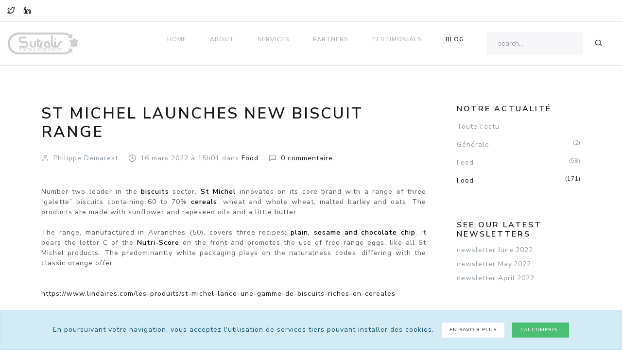

--- FILE ---
content_type: text/html; charset=ISO-8859-1
request_url: https://www.sutralis.com/blog/2022/03/16/st-michel-launches-new-biscuit-range.html
body_size: 7170
content:
<!DOCTYPE html>
<html xmlns="http://www.w3.org/1999/xhtml" xml:lang="fr" lang="fr">
<head>
<meta http-equiv="Content-Type" content="text/html; charset=iso-8859-1">
<title>Sutralis - Food &amp; Feed Experts in France </title>
<meta name="viewport" content="width=device-width, maximum-scale=1.0" />
<meta name="description" content="We support Food and Feed companies to develop their business on the French Market." />
<meta name="keywords" content="Food, beverage, drinks, feed, export, help, expert, France, French Market, retail, retailers, delicatessen, distributors, development, growth, premixers, feed manufacturers, support, consulting, food service, product launch, distribution network, buyers, distribution channels, free from, organic, healthy, vegan, veggie, veggy, petfood" />

<link rel="canonical" href="https://www.sutralis.com/blog/2022/03/16/st-michel-launches-new-biscuit-range.html" />

<meta property="og:title" content="Sutralis - Food &amp; Feed Experts in France "/>
<meta property="og:type" content="website"/>
<meta property="og:url" content="https://www.sutralis.com/blog/2022/03/16/st-michel-launches-new-biscuit-range.html"/>
<meta property="og:image" content="https://www.sutralis.com"/>
<meta property="og:site_name" content="sutralis"/>
<meta property="og:description" content="We support Food and Feed companies to develop their business on the French Market." />
<meta property="og:street-address" content="20 rue de Fontenelle"/>
<meta property="og:locality" content="Rouen"/>
<meta property="og:postal-code" content="76000"/>
<meta property="og:country-name" content="FRANCE METROPOLITAINE"/>
<meta property="og:email" content="philippe.demarest@sutralis.com"/>
<meta property="og:phone_number" content="+ 33 (0)6 70 97 86 93"/>

<meta name="twitter:card" content="website">
<meta name="twitter:title" content="Sutralis - Food &amp; Feed Experts in France ">
<meta name="twitter:description" content="We support Food and Feed companies to develop their business on the French Market.">
<meta name="twitter:image" content="https://www.sutralis.com">

<!-- Version compacte -->
<link href="../../../../theme/fr/assets/css/compact.min.css" rel="stylesheet" type="text/css" media="screen" />
<!-- Version separee -->
<!--<link href="../../../../theme/fr/assets/css/feather.css" rel="stylesheet" type="text/css" media="screen" />
<link href="../../../../theme/fr/assets/css/lightbox.min.css" rel="stylesheet" type="text/css" media="screen" />
<link href="../../../../theme/fr/assets/css/owl.carousel.min.css" rel="stylesheet" type="text/css" media="screen" />
<link href="../../../../theme/fr/assets/css/bootstrap-datetimepicker.min.css" rel="stylesheet" type="text/css" media="screen" />
<link href="../../../../theme/fr/assets/css/aos.min.css" rel="stylesheet" type="text/css" media="screen">-->

<!-- Plusieurs themes css sont a disposition dans le dossier /assets/css/ -->
<!--<link href="../../../../theme/fr/assets/css/theme.css" rel="stylesheet" type="text/css" media="screen" />-->

<!-- Charge les feuilles de styles des Widgets et des modules -->
<link href="/theme/fr/assets/css/theme.css" rel="stylesheet" type="text/css" media="screen" />


<link href="../../../../theme/fr/assets/css/custom.css" rel="stylesheet" type="text/css" media="screen" />

<!-- Version compacte -->
<script type="text/javascript" src="../../../../theme/fr/assets/js/compact.min.js"></script>
<!-- Version separee -->
<!--<script type="text/javascript" src="../../../../theme/fr/assets/js/jquery-3.2.1.min.js"></script>
<script type="text/javascript" src="../../../../theme/fr/assets/js/moment-with-locales.min.js"></script>
<script type="text/javascript" src="../../../../theme/fr/assets/js/bootstrap-datetimepicker.min.js"></script>
<script type="text/javascript" src="../../../../theme/fr/assets/js/lightbox.min.js"></script>
<script type="text/javascript" src="../../../../theme/fr/assets/js/owl.carousel.min.js"></script>
<script type="text/javascript" src="../../../../theme/fr/assets/js/easyzoom.min.js"></script>
<script type="text/javascript" src="../../../../theme/fr/assets/js/jarallax.min.js"></script>
<script type="text/javascript" src="../../../../theme/fr/assets/js/js.cookie.min.js"></script>
<script type="text/javascript" src="../../../../theme/fr/assets/js/underscore-min.js"></script>
<script type="text/javascript" src="../../../../theme/fr/assets/js/kiubi.js"></script>-->

<script type="text/javascript" src="//cdn.kiubi-web.com/6/js/kiubi.api.pfo.jquery-1.2.min.js"></script>

<link href="../../../../theme/fr/assets/img/favicon.ico" rel="Shortcut icon" type="image/x-icon"/>
<link href="../../../../theme/fr/assets/img/favicon.ico" rel="shortcut icon"/>
<link href="../../../../theme/fr/assets/img/favicon.ico" rel="icon" type="image/x-icon"/>
<link href="../../../../theme/fr/assets/img/favicon.png" rel="icon" type="image/png"/>
<link href="../../../../theme/fr/assets/img/apple-touch-icon.png" rel="apple-touch-icon"/>


<!-- Charges les scripts des Options avancees du Back-office -->
<meta name="google-site-verification" content="G52HmJVcDxCFKaVXeYS70zKdU-vNkosUE0V71D3fMF4" />
</head>
<body class="barre-laterale barre-laterale-droite blog blog-billet blog-billet-st-michel-launches-new-biscuit-range blog-categorie-food blog-a-2022 blog-m-03 blog-j-16" itemscope itemtype="https://schema.org/WebPage">
<div class="wrapper mx-auto">
  <header id="header" class="header">
    <div class="header-top bg-white">
      <div class="container-fluid d-flex">

<ul class="widget list-unstyled list-inline m-0 site-web-menu-h reseaux-sociaux" id="kiubi-widget-i9352"> 
  <li class="list-inline-item"><a href="https://twitter.com/sutralis" title="Twitter" target="_blank" class="btn btn-link p-0 mr-2" aria-hidden="true" data-toggle="tooltip" data-placement="bottom"><i class="fe fe-twitter"></i><span class="sr-only">Twitter</span></a></li><li class="list-inline-item"><a href="https://www.linkedin.com/company/sutralis/" title="Linkedin" target="_blank" class="btn btn-link p-0 mr-2" aria-hidden="true" data-toggle="tooltip" data-placement="bottom"><i class="fe fe-linkedin"></i><span class="sr-only">Linkedin</span></a></li>
</ul>


</div>
    </div>
    <nav id="navbar-main" class="navbar navbar-expand-xl navbar-light bg-white">
      <div class="navbar-inner"> 
         
        <a href="../../../../" title="Sutralis - Retour &agrave; l'accueil" class="logo-site"><img src="https://www.sutralis.com/media/492" alt="Sutralis" class="d-inline-block align-top mr-4"/></a> 
         
         
         
      </div>
      <button class="navbar-toggler" type="button" data-toggle="collapse" data-target=".navbar-collapse" aria-controls="navbar-menu" aria-expanded="false"> <span class="navbar-toggler-icon"></span> </button>
      <div class="collapse navbar-collapse" id="navbar-menu">

<ul class="navbar-nav mx-auto site-web-menu-v menu-deroulant">
   
   
  
  <li class="nav-item "><a href="/" class="nav-link " title="Home" target="_self">Home</a> 
	 
	 
  
   
  
  <li class="nav-item "><a href="/about.html" class="nav-link " title="About" target="_self">About</a> 
	 
	 
  
   
  
  <li class="nav-item "><a href="/services.html" class="nav-link " title="Services" target="_self">Services</a> 
	 
	 
  
   
  
  <li class="nav-item "><a href="/partners.html" class="nav-link " title="Partners" target="_self">Partners</a> 
	 
	 
  
   
  
  <li class="nav-item "><a href="/temoignages-clients.html" class="nav-link " title="Testimonials" target="_self">Testimonials</a> 
	 
	 
  
   
  
  <li class="nav-item active"><a href="/blog/" class="nav-link active" title="Blog" target="">Blog</a> 
	 
	 
  
   
  
  <li class="nav-item "><a href="/our-brands.html" class="nav-link " title="Our brands " target="_self">Our brands </a> 
	 
	 
  
  
  </li>
  
</ul>
 

</div>
      <div class="collapse navbar-collapse"><form class="search ml-auto" action="../../../../recherche/blog/" method="get">
  <div class="input-group">
    <input name="r" type="text" class="form-control" placeholder="search...">
    <div class="input-group-append">
      <button class="btn btn-secondary" type="submit"><i class="fe fe-search" aria-hidden="true"></i><span class="sr-only">Ok</span></button>
    </div>
  </div>
</form>
</div>
    </nav>
  </header>
  <div id="banner" class="banner"></div>
  <div class="container">
    <div class="row">
      <div id="main" class="col-lg-9 pr-lg-5 main" role="main">
<section class="section blog-detail-billet" id="kiubi-section-i11982">
  <article class="container" id="blog-billet-2892" itemscope itemtype="https://schema.org/Blog">
    <header class="post-header mb-5">
      <h1 class="mb-4" itemprop="headline">St Michel launches new biscuit range</h1>
      <ul class="post-infos list-unstyled list-inline text-muted">
        <li class="list-inline-item" itemprop="creator" itemscope itemtype="https://schema.org/Person"><i class="fe fe-user mr-2"></i><span itemprop="name">Philippe Demarest</span></li>
        <li class="list-inline-item">
          <time class="post-date" datetime="2022-03-16 15:01:00" itemprop="datePublished"><i class="fe fe-clock mx-2"></i><span class="day">16</span> <span class="month">mars</span> <span class="year">2022</span> &agrave; 15h01</time>
          dans <a href="/blog/food/"><span itemprop="about">Food</span></a></li>
        <li class="list-inline-item"><i class="fe fe-message-square mx-2"></i><a href="/blog/2022/03/16/st-michel-launches-new-biscuit-range.html#comment"><span itemprop="commentCount">0</span> commentaire</a></li>
      </ul>
    </header>
    
    <div itemprop="text"> 
       
      
      <div class="post-content mb-5"><div style="text-align: justify;">Number two leader in the <strong>biscuits</strong> sector, <strong>St Michel</strong> innovates on its core brand with a range of three &ldquo;galette&rdquo; biscuits containing 60 to 70% <strong>cereals</strong>: wheat and whole wheat, malted barley and oats. The products are made with sunflower and rapeseed oils and a little butter.</div>
<div style="text-align: justify;">&nbsp;</div>
<div style="text-align: justify;">The range, manufactured in Avranches (50), covers three recipes: <strong>plain, sesame and chocolate chip</strong>. It bears the letter C of the <strong>Nutri-Score</strong> on the front and promotes the use of free-range eggs, like all St Michel products. The predominantly white packaging plays on the naturalness codes, differing with the classic orange offer.</div>
<div style="text-align: justify;">&nbsp;</div>
<div style="text-align: justify;">&nbsp;</div>
<div style="text-align: justify;"><a href="https://www.lineaires.com/les-produits/st-michel-lance-une-gamme-de-biscuits-riches-en-cereales">https://www.lineaires.com/les-produits/st-michel-lance-une-gamme-de-biscuits-riches-en-cereales</a></div></div>
       
       
    </div>
    <footer class="post-footer">
      <ul class="social-btn list-unstyled list-inline text-right">
        <li class="list-inline-item"><a href="https://www.facebook.com/sharer.php?u=https%3A%2F%2Fwww.sutralis.com%2Fblog%2F2022%2F03%2F16%2Fst-michel-launches-new-biscuit-range.html" class="btn btn-link p-2" onclick="window.open(this.href,'sharefb','left=50,top=50,width=600,height=600,toolbar=0'); return false;" title="Partager sur Facebook" aria-hidden="true" data-toggle="tooltip" data-placement="bottom"><span class="fe fe-facebook" aria-hidden="true"></span><span class="sr-only">Facebook</span></a></li><li class="list-inline-item"><a href="https://twitter.com/intent/tweet?text=St Michel launches new biscuit range&amp;url=https%3A%2F%2Fwww.sutralis.com%2Fblog%2F2022%2F03%2F16%2Fst-michel-launches-new-biscuit-range.html" class="btn btn-link p-2" onclick="window.open(this.href,'sharet','left=50,top=50,width=600,height=350,toolbar=0'); return false;" title="Partager sur Twitter" aria-hidden="true" data-toggle="tooltip" data-placement="bottom"><span class="fe fe-twitter" aria-hidden="true"></span><span class="sr-only">Twitter</span></a></li>
      </ul>
    </footer>
  </article>
</section>

<div class="section blog-derniers-billets-postes grille" id="kiubi-section-i11992">
  <div class="container"> 
    
    <h2 class="mb-4">Derniers billets postés</h2>
    
    <div class="row"> 
      
      <div class="col-md-6 col-lg d-flex align-items-stretch">
        <div class="card w-100" id="blog-billet-3622"> 
          
          <div class="card-body d-flex flex-column">
            <h3 class="card-title"><a href="/blog/2025/08/21/crunch-time-in-france--the-savoury-snack-boom.html">Crunch Time in France: The Savoury Snack Boom</a></h3>
            <p class="card-text desc">The French savory snack market is showing solid growth. In 2024, it generated &euro;3.19 billion in ...</p>
            <a href="/blog/2025/08/21/crunch-time-in-france--the-savoury-snack-boom.html" class="btn btn-link align-self-start mt-auto p-0">Lire la suite<i class="fe fe-arrow-right ml-2"></i></a></div>
          <div class="card-footer"> <small class="text-muted">Le 21 août 2025</small> </div>
        </div>
      </div>
      
      <div class="col-md-6 col-lg d-flex align-items-stretch">
        <div class="card w-100" id="blog-billet-3612"> 
          
          <div class="card-body d-flex flex-column">
            <h3 class="card-title"><a href="/blog/2025/08/08/the-savoury-frozen-food-market--a-booming-industry.html">The Savoury Frozen Food Market: A Booming Industry</a></h3>
            <p class="card-text desc">The savoury frozen food market continues to show resilience and adaptability, despite a slight decline ...</p>
            <a href="/blog/2025/08/08/the-savoury-frozen-food-market--a-booming-industry.html" class="btn btn-link align-self-start mt-auto p-0">Lire la suite<i class="fe fe-arrow-right ml-2"></i></a></div>
          <div class="card-footer"> <small class="text-muted">Le 08 août 2025</small> </div>
        </div>
      </div>
      
      <div class="col-md-6 col-lg d-flex align-items-stretch">
        <div class="card w-100" id="blog-billet-3602"> 
          
          <div class="card-body d-flex flex-column">
            <h3 class="card-title"><a href="/blog/2025/07/07/pet-food-market-in-2024--value-growth-despite-volume-decline.html">Pet Food Market in 2024: Value Growth Despite Volume Decline</a></h3>
            <p class="card-text desc">The pet food and care market continues its upward trend in 2024, reaching a total revenue of &euro;2. ...</p>
            <a href="/blog/2025/07/07/pet-food-market-in-2024--value-growth-despite-volume-decline.html" class="btn btn-link align-self-start mt-auto p-0">Lire la suite<i class="fe fe-arrow-right ml-2"></i></a></div>
          <div class="card-footer"> <small class="text-muted">Le 07 juillet 2025</small> </div>
        </div>
      </div>
       
    </div>
     
  </div>
</div>

<section class="section blog-liste-commentaires" id="comment">
  <div class="container"> 
    
    <h3 class="mb-4">Commentaires</h3>
     
     
    
    <p> Soyez le premier &agrave; <a href="#new-comment">poster un commentaire</a> !</p>
     
  </div>
</section>


<div class="section blog-poster-commentaire" id="new-comment">
  <div class="container"> 
    
    <h3 class="mb-4">Ajouter votre commentaire</h3>
     
     
    
    
    
    <form method="post" action="#new-comment">
       
      
      <div class="row">
        <div class="col-md-4">
          <div class="form-group">
            <label for="auteur">Pseudo</label>
            <input class="form-control" id="auteur" name="auteur" placeholder="Obligatoire" type="text" value="">
          </div>
        </div>
        <div class="col-md-4">
          <div class="form-group">
            <label for="email">Email</label>
            <input class="form-control" id="email" name="email" placeholder="Facultatif" type="email" value="">
          </div>
        </div>
        <div class="col-md-4">
          <div class="form-group">
            <label for="site_web">Site Web</label>
            <input class="form-control" id="site_web" name="site_web" placeholder="Facultatif" type="text" value="">
          </div>
        </div>
      </div>
      
      <div class="form-group">
        <label for="commentaire">Votre commentaire</label>
        <textarea class="form-control" rows="10" id="commentaire" name="commentaire"></textarea>
      </div>
      
      
      <div class="form-group">
        <div class="custom-control custom-checkbox">
          <input class="custom-control-input" name="consentement_ok" id="consentement_ok" type="checkbox" value="1" />
          <label for="consentement_ok" class="custom-control-label">J'accepte la publication du commentaire </label>
        </div>
      </div>
      <p class="small text-muted"> Les informations recueillies sont utilis&eacute;es pour publier votre commentaire. Conform&eacute;ment
        au "<a href="https://www.cnil.fr/fr/reglement-europeen-protection-donnees" target="_blank">r&egrave;glement
        g&eacute;n&eacute;ral sur la protection des donn&eacute;es personnelles</a>", vous pouvez exercer votre droit
        d'acc&egrave;s aux donn&eacute;es vous concernant et les faire rectifier en contactant Sutralis
        par email (<a href="mailto:philippe.demarest@sutralis.com">philippe.demarest@sutralis.com</a>). <a href="/donnees-personnelles.html" target="_blank">Consulter les d&eacute;tails du consentement.</a> </p>
       
      
      
      <div class="form-group">
        <label for="captcha[captcha]">Anti-spam</label>
        <p>Combien de pattes possède un cheval ? (chiffres) :</p>
        <input name="captcha[captcha]"  id="captcha[captcha]" type="text" class="form-control" style="width: 100px" />
      </div>
      
      
      <input type="submit" name="submit" value="Poster" class="btn btn-primary"/>
      <input type="hidden" name="act" value="post" />
      <input type="hidden" name="ctl" value="blog/poster_commentaire" />
    </form>
     
     
     
     
  </div>
</div>
</div>
      <div id="sidebar" class="col-lg-3 sidebar" role="complementary">
<aside class="widget blog-categories" id="kiubi-widget-i12062">
  
  <h5>Notre actualité</h5>
  
  <ul class="nav flex-column">
    
    <li class="nav-item"><a href="../../../../blog/" class="nav-link " title="Toute l&#039;actu">Toute l'actu</a></li>
     
    
    <li><a href="../../../../blog/generale/" class="nav-link " title="G&eacute;n&eacute;rale">Générale<small class=" float-right">(2)</small></a></li>
    
    <li><a href="../../../../blog/feed/" class="nav-link " title="Feed">Feed<small class=" float-right">(58)</small></a></li>
    
    <li><a href="../../../../blog/food/" class="nav-link active" title="Food">Food<small class=" float-right">(171)</small></a></li>
    
  </ul>
   
</aside>


<aside class="widget site-web-menu-v liste" id="kiubi-widget-i12072">
  
  <h5>SEE OUR LATEST NEWSLETTERS</h5>
  
  
  <ul class="nav flex-column">
    
    
    <li class="nav-item"><a href="https://4m8n1.r.a.d.sendibm1.com/mk/mr/1_AZma5wZpwzWHtU9DBDLcvfhCBwymBNJPV87Ouv5e6NODd6XC2Z-3Txko5ur7t2f9O8H9m_KljSB2YLXo4J-eW9ZC8S0c_NV6J3gDn4IDHiD5RT0xVnF03PA2bV5H4teW-pgYo" class="nav-link py-1" title="newsletter June.2022" target="_blank">newsletter June.2022</a>
      
      
      
    
    <li class="nav-item"><a href="https://4m8n1.r.a.d.sendibm1.com/mk/mr/M3K4wOTeMfZN1oAp4CqxwiOP6D5eGy3wZfeI3GfC3o4w1eaQdUlkXQwmhNrfHj2kF4_arMHW2G8YKuPnflXZxXaSITaXHk5NzRGrQPtFVIUDMaM8DAh01uY1ntRhY0KPE5yhRfs" class="nav-link py-1" title="newsletter May.2022" target="_blank">newsletter May.2022</a>
      
      
      
    
    <li class="nav-item"><a href="https://4m8n1.r.a.d.sendibm1.com/mk/mr/zMlisarqnxR3fpPJcoX90URVLuCcoVyA-VanY66434elHrN1DC01v4h4o8zZy_6sF49Ba-GKUTQWWU7YrNLY6y_CWrunvD-RxVu59CE1jSE0d8D0-xshfeXgV1K0_Ddrou0Qln4" class="nav-link py-1" title="newsletter April.2022" target="_blank">newsletter April.2022</a>
      
      
      
    </li>
  </ul>
  
</aside>


</div>
    </div>
  </div>
  <footer id="footer" class="footer bg-white border-top">
      <div class="container">
  <div class="row">
    <div class="col-md-4"><aside class="widget include-adresse" itemscope itemtype="https://schema.org/Organization" id="kiubi-widget-i12052">
<meta itemprop="url" content="https://www.sutralis.com">
<meta itemprop="logo" content="https://www.sutralis.com/media/492">
  <h5 class="mb-3">Contact us</h5>
    <p class="text-muted mb-2"><i class="fe fe-home mr-2"></i><span itemprop="legalName">Sutralis</span></p>
  <!--  <p class="d-flex text-muted mb-2" itemprop="address"><i class="fe fe-map-pin mr-2"></i>20 rue de Fontenelle
 <br>76000 Rouen</p>-->
     <p class="d-flex text-muted mb-2" itemprop="address"><i class="fe fe-map-pin mr-2"></i>20 rue de Fontenelle<br> 76000 Rouen</p>
    <p class="text-muted mb-2" itemprop="telephone"><i class="fe fe-phone mr-2"></i>+(0)6 59 93 18 76</p>
	<!-- <p class="text-muted mb-2" itemprop="telephone"><i class="fe fe-phone mr-2"></i>+ 33 (0)6 70 97 86 93</p>-->
     <p class="text-muted mb-2" itemprop="email"><a href="mailto:jade.guiffes@sutralis.com">jade.guiffes@sutralis.com</a></p>
	<!-- <p class="text-muted mb-2" itemprop="email"><a href="mailto:philippe.demarest@sutralis.com">philippe.demarest@sutralis.com</a></p>
	-->
</aside>

<aside class="widget site-web-menu-v liste" id="kiubi-widget-i12362">
  
  <h5>Follow-us</h5>
  
  
  <ul class="nav flex-column">
    
    
    <li class="nav-item"><a href="https://twitter.com/sutralis" class="nav-link py-1" title="Twitter" target="_blank">Twitter</a>
      
      
      
    
    <li class="nav-item"><a href="https://www.linkedin.com/company/sutralis/" class="nav-link py-1" title="Linkedin" target="_blank">Linkedin</a>
      
      
      
    </li>
  </ul>
  
</aside>


</div>
    <div class="col-md-4">

<aside class="widget site-web-menu-v liste" id="kiubi-widget-i12372">
  
  <h5>Menu</h5>
  
  
  <ul class="nav flex-column">
    
    
    <li class="nav-item"><a href="/" class="nav-link py-1" title="Home" target="_self">Home</a>
      
      
      
    
    <li class="nav-item"><a href="/about.html" class="nav-link py-1" title="About" target="_self">About</a>
      
      
      
    
    <li class="nav-item"><a href="/services.html" class="nav-link py-1" title="Services" target="_self">Services</a>
      
      
      
    
    <li class="nav-item"><a href="/partners.html" class="nav-link py-1" title="Partners" target="_self">Partners</a>
      
      
      
    
    <li class="nav-item"><a href="/temoignages-clients.html" class="nav-link py-1" title="Testimonials" target="_self">Testimonials</a>
      
      
      
    
    <li class="nav-item"><a href="/blog/" class="nav-link py-1" title="Blog" target="">Blog</a>
      
      
      
    
    <li class="nav-item"><a href="/our-brands.html" class="nav-link py-1" title="Our brands " target="_self">Our brands </a>
      
      
      
    </li>
  </ul>
  
</aside>




<aside class="widget site-web-menu-v liste" id="kiubi-widget-i12382">
  
  <h5>Informations</h5>
  
  
  <ul class="nav flex-column">
    
    
    <li class="nav-item"><a href="/informations-legales.html" class="nav-link py-1" title="Legal informations" target="_self">Legal informations</a>
      
      
      
    
    <li class="nav-item"><a href="/donnees-personnelles.html" class="nav-link py-1" title="Personal data" target="_self">Personal data</a>
      
      
      
    </li>
  </ul>
  
</aside>


</div>
    <div class="col-md-4">
<aside class="widget communication-newsletter" id="inscription-newsletter"> 
  
  <h5 class="mb-3">Stay tuned</h5>
   
   
  
  <form action="#inscription-newsletter" method="post">
    <div class="input-group mb-3">
    <label for="emailnewsletter" class="sr-only">Adresse email</label>
    <input type="email" class="form-control" name="email" value="" id="emailnewsletter" placeholder="Votre email">
    <div class="input-group-append">
      <button class="btn btn-primary" type="submit"><span class="fe fe-send" aria-hidden="true"></span><span class="sr-only">Ok</span></button>
    </div>
  </div>

    <div class="form-group">
      <div class="custom-control custom-radio mb-1">
        <input class="custom-control-input" type="radio" name="opt" value="in" id="opt_in" >
        <label class="custom-control-label text-muted" for="opt_in">I agree to receive the newsletter</label>
      </div>
      <div class="custom-control custom-radio">
        <input class="custom-control-input" type="radio" name="opt" value="out" id="opt_out" checked="checked">
        <label class="custom-control-label text-muted" for="opt_out">I do not wish to receive the newsletter</label>
      </div>
    </div>
    <p class="small text-muted">  The email collected is used to send newsletters and promotional offers. You can unsubscribe with this form or by contacting Sutralis by <a href="mailto:philippe.demarest@sutralis.com">email</a>. <a href="/donnees-personnelles.html" target="_blank">See the details of the consent.</a> </p>
    <input type="hidden" name="act" value="send" />
    <input type="hidden" name="ctl" value="communication/newsletter"/>
  </form>
   
   
</aside>
</div>
  </div>
</div>
      <div class="bg-dark text-light py-4">
  <div class="container copyright">
    <div class="row">
      <div class="col-lg-6">&copy; 2026 Sutralis - Tous droits r&eacute;serv&eacute;s. </div>
      <div class="col-lg-6 text-lg-right"> Un site <a href="https://www.bro4.net" class="text-light" target="_blank" title="www.bro4.net">bro4.net</a> propuls&eacute; par <a href="https://www.kiubi.com/" class="text-light" target="_blank" title="www.kiubi.com">Kiubi</a> </div>
    </div>
  </div>
</div>

  </footer>
  <div id="returnTop" class="btn btn-light btn-returntop"><span class="fe fe-chevron-up" aria-hidden="true"></span><span class="sr-only">Haut de page</span></div>
</div>
<div id="cookie_alert" class="alert alert-info py-4 text-center" role="alert" style="display: none;">
   <p class="d-lg-inline-block m-lg-0">En poursuivant votre navigation, vous acceptez l'utilisation de services tiers pouvant installer des cookies.</p><a href="/donnees-personnelles.html" class="btn btn-sm btn-light text-dark ml-3">En savoir plus</a><a id="cookie_accept" href="#" class="btn btn-sm btn-success ml-3">J'ai compris !</a>
</div> 
<!-- Version compacte -->
<script type="text/javascript" src="../../../../theme/fr/assets/js/compact.body.min.js"></script>
<!-- Version separee -->
<!--<script type="text/javascript" src="../../../../theme/fr/assets/js/popper.min.js"></script>
<script type="text/javascript" src="../../../../theme/fr/assets/js/bootstrap.bundle.min.js"></script>
<script type="text/javascript" src="../../../../theme/fr/assets/js/bs-custom-file-input.min.js"></script>
<script type="text/javascript" src="../../../../theme/fr/assets/js/aos.min.js"></script>-->

<script type="text/javascript" src="../../../../theme/fr/assets/js/js.js"></script>
 
<!-- Charges les scripts des Options avancees du Back-office --> 
<script type="text/javascript">
(function(i,s,o,g,r,a,m){i['GoogleAnalyticsObject']=r;i[r]=i[r]||function(){
(i[r].q=i[r].q||[]).push(arguments)},i[r].l=1*new Date();a=s.createElement(o),
m=s.getElementsByTagName(o)[0];a.async=1;a.src=g;m.parentNode.insertBefore(a,m)
})(window,document,'script','//www.google-analytics.com/analytics.js','ga');
ga('create', 'UA-47700812-1', 'auto');

ga('send', 'pageview');
</script>

</body>
</html>


--- FILE ---
content_type: text/css
request_url: https://www.sutralis.com/theme/fr/assets/css/custom.css
body_size: 5519
content:
/*

 Copyright 2006-2019 Kiubi SAS.

 Composants specifiques au theme Kiubi pour Bootstrap v4.2 (http://getbootstrap.com)

 Theme sous licence Beerware (https://fr.wikipedia.org/wiki/Beerware)

 ----------------------------------------------------------------------------
 "THE BEER-WARE LICENSE" (Revision 42):
 <contact@kiubi.com> wrote this file. As long as you retain this notice you
 can do whatever you want with this stuff. If we meet some day, and you think
 this stuff is worth it, you can buy us a beer in return. Kiubi
 ----------------------------------------------------------------------------

*/
@import url('https://fonts.googleapis.com/css2?family=Playfair+Display:wght@400;700&display=swap');


/*ajout sutralis*/
@font-face {
    font-family: 'sb_outline';
    src: url('../fonts/sb_outline-webfont.woff2') format('woff2'),
         url('../fonts/sb_outline-webfont.woff') format('woff'),
         url('../fonts/sb_outline-webfont.ttf') format('truetype'),
         url('../fonts/sb_outline-webfont.svg#sb_outlineregular') format('svg');
    font-weight: normal;
    font-style: normal;

}
@font-face {
    font-family: 'sb_standard';
    src: url('../fonts/sb_standard-webfont.woff2') format('woff2'),
         url('../fonts/sb_standard-webfont.woff') format('woff'),
         url('../fonts/sb_standard-webfont.ttf') format('truetype'),
         url('../fonts/sb_standard-webfont.svg#sb_standardregular') format('svg');
    font-weight: normal;
    font-style: normal;

}
s, strong{
    font-weight: bold;
    color: #000000;
}

.sb-outline{
    font-family: 'sb_outline'!important;
}
.sb-standard{
    font-family: 'sb_standard'!important;
}

.rounded-15 {
    border-radius: 1rem !important;
}

.jumbotron.bg-white{
    background-color:rgba(255,255,255,0.92) !important;
}

.jumbotron {
    background-position: bottom center !important;

}

@media (max-width: 767px){
.jumbotron .container{
   min-height: 140px;
  
}
}
/*end ajout sutralis*/






iframe {
	border: none;
}

.alert-danger ul {
	margin-bottom: 0;
}

.blockquote {
    font-size: 1.09375rem !important;
}

.custom-file-label::after {
	content: 'Parcourir';
}

.pagination {
	margin-bottom: 0;
}

.fe, .fa, .far, .fas {
    font-size: 1rem;
}

.btn-link:hover {
    text-decoration: none;
}

.media + .media {
	margin-top: 2rem;
}

/* Class utilitaires */

.img-square {
    position: relative;
}
  
.img-square::after {
    content: '';
    display: block;
    padding-bottom: 100%;
}
  
.img-square img {
    display: block;
    position: absolute;
    width: 100%;
    height: 100%;
    object-fit: cover;
}

.img-cover {
     object-fit: cover;
}

.text-serif {
	font-family: 'Playfair Display', serif !important;
	font-weight: 400;
	text-transform: none;
}

h2.text-serif {
    font-size: 2.8rem;
}

.post-content img {
	max-width: 100%;
	height: auto;
}

.post-content ul,
.post-content ol {
	margin-top: 1rem;
}

.post-content::after {
    display: block;
    clear: both;
    content: "";
}

/* Section et espacement */

.section {
    position: relative;
	padding-top: 5rem;
	padding-bottom: 5rem;
}

.section-lg {
	padding-top: 8rem;
	padding-bottom: 8rem;
}

.section-md {
	padding-top: 4rem;
	padding-bottom: 4rem;
}

.section-sm {
	padding-top: 2rem;
	padding-bottom: 2rem;
}

.section[style*="background-image"] {
    background-position: center center;
    background-repeat: no-repeat;
	background-size: cover;
}

/* Suppression des espacements entre 2 sections identiques */

.section.bg-light:not([style*="background-image"]) + .section.bg-light:not([style*="background-image"]),
.section:not([class*="bg-"]):not([style*="background-image"]) + .section:not([class*="bg-"]):not([style*="background-image"]) {
    padding-top: 0;
}

/* Suppression des espacements des sections dans les templates avec une barre laterale */

.barre-laterale .main > .section:not([class*="bg-"]):not([style*="background-image"]):first-child,
.barre-laterale .sidebar > .section:not([class*="bg-"]):not([style*="background-image"]):first-child {
    padding-top: 0;
}

/* Suppression des espacements des sections imbriquees */

.section .section:not([class*="bg-"]):not([style*="background-image"]):first-child {
    padding-top: 0;
}

.section .section:not([class*="bg-"]):not([style*="background-image"]):last-child {
    padding-bottom: 0;
}

/* Suppression des espacements des containers imbriques */

.container .container {
    padding-right: 0;
    padding-left: 0;
}

/* header */

.header {
	position: relative;
	z-index: 30;
}

.header-top {
	padding: 10px 0;
	height: 45px;
	border: none;
	border-bottom: 1px solid rgba(0,0,0,0.1);
}

.header .section,
.header .widget {
	margin-bottom: 0;
	margin-top: 0;
}

.logo-site img {
	max-height: 45px;
}

/* Barre de naviation principale */

#navbar-main {
    padding-top: 20px;
    padding-bottom: 20px;
    min-height: 90px;
	height: auto;
	border: none;
	-webkit-transition: background-color 0.2s linear;
	transition: background-color 0.2s linear;
}
    
#navbar-main.bg-white {
	border-bottom: 1px solid rgba(0,0,0,0.1);
}

#navbar-main .navbar-toggler {
	height: 38px;
	margin: 4px 0;
}

#navbar-main .nav-item {
    margin: 0 1rem;
}

.body-scrolled {
    padding-top: 135px;
}

.body-scrolled #header {
	position: fixed;
	top: 0;
	right: 0;
	left: 0;
	-webkit-animation: slidedown 0.2s linear;
	animation: slidedown 0.2s linear;
}

@keyframes slidedown {
  	0% { position: fixed; top: -120px; }
	100% { position: fixed; top: 0; }
}

@-webkit-keyframes slidedown {
  	0% { position: fixed; top: -120px; }
	100% { position: fixed; top: 0; }
}

/* banner */

.banner .move {
	position: absolute;
	bottom: 20px;
	right: 0;
	left: 0;
	text-align: center;
	z-index: 2;
}

.banner .move i {
	display: block;
	font-size: 40px;
	opacity: 0.3;
	animation: pulse 2s infinite;
}

@keyframes pulse {
	0% 		{ transform: translate(0, 0); }
	50% 	{ transform: translate(0, 10px); }
	100% 	{ transform: translate(0, 0); }
}

/* main */


/* footer */

.footer {
    padding-top: 4rem;
	border-right: none;
	border-left: none;
	border-bottom: none;
}

/* Fil d'arianne / Breadcrumb */

.breadcrumb {
    font-size: 0.7875rem;
    justify-content: center;
}

.breadcrumb-main li:last-child {
    opacity: 0.5;
}

.produit-detail .breadcrumb {
    justify-content: start;
}

/* Formulaire de recherche */


/* Menu horizontal */

header .site-web-menu-h {
	display: inline;
}

.site-web-menu-h.reseaux-sociaux a {
    text-decoration: none;
}

/* Menu vertical */

.site-web-menu-v .flex-column .flex-column {
	margin: 5px 0 5px 20px; /* gestion des sous-niveaux */
}

/* Menu deroulant - comportement */

.menu-deroulant .dropdown .dropdown-item {
	border-radius: 0 !important;
}

@media (min-width:1199px) {	

	.menu-deroulant .dropdown {
		display: none;
		position: relative;
		height: 5px; /* Determine la marge entre le menu et la barre de navigation */
		margin-bottom: -5px; /* Doit avoir la meme valeur (negative) que height */
	}

	.menu-deroulant li:hover > .dropdown,
    .menu-deroulant .dropdown-menu {
		display: block;
	}

	.menu-deroulant .dropdown .dropdown {
		top: -40px; /* Positionne les menus de niveau 3 et 4 sur l'axe Y */
		left: 150px;  /* Positionne les menus de niveau 3 et 4 en l'axe X */
	}
}

@media (max-width:1199px) {	
	.menu-deroulant .dropdown-menu {
		border: none;
	}

	.menu-deroulant > li.nav-item.active > .dropdown,
	.menu-deroulant > li.nav-item.active > .dropdown > .dropdown-menu {
		display: block !important;
		box-shadow: none !important;
	}
}

/* Menu deroulant - apparence */

.menu-deroulant .dropdown-menu a {
	padding-top: 10px;
	padding-bottom: 10px;
}

/* Billets du site web */

.jumbotron {
    display: flex;
    align-items: center;
    margin-bottom: 0;
	border-radius: 0;
	border: none;
	background-position: center center;
	background-repeat: no-repeat;
	background-size: cover;
	overflow: hidden;
}

.post-jumbotron-photo .photo {
	background-repeat: no-repeat;
	background-position: center;
	background-size: cover;
}

/* Composant du site web */

.composant-services i {
	font-size: 3rem;
}

.composant-services .img-square {
    max-width: 130px;
}

.composant-galerie .row > div {
	overflow: hidden;
}

.composant-galerie a {
    display: block;
	width: 100%;
	height: 240px;
	background-position: center center;
	background-repeat: no-repeat;
	background-size: cover;
	overflow: hidden;
}

.composant-galerie a:hover {
	cursor: zoom-in;
}

.composant-galerie .card-body {
    position: absolute;
    top: 30px;
    right: 2px;
    left: 2px;
	height: 236px;
    background: rgba(255,255,255,1);
    opacity: 0;
	overflow: hidden;
    pointer-events: none;
}

.composant-galerie .card:hover .card-body {
    top: 2px;
    opacity: 0.9;
	transition: all 0.2s linear;
}

.composant-embed iframe {
	width: 100% !important;
}

.composant-accordeon button.collapsed i::before {
    content: "\e9b1";
}

.composant-accordeon button:not(.collapsed) i::before {
    content: "\e996";
}

.composant-chronologie .container::before {
    position: absolute;
    display: inline-block;
    top: 0;
    width: 3px;
    height: 100%;
    content: '';
    background-color: var(--gray);
    opacity: 0.3;
}

.composant-chronologie .chronologie-item {
    position: relative;
}

.composant-chronologie .chronologie-item::before {
    position: absolute;
    display: inline-block;
    top: 0;
    width: 15px;
    height: 15px;
    content: '';
    background: var(--success);
    border-radius: 50px;
}

.composant-chronologie .container::before {
    left: 15px;
}

.composant-chronologie .chronologie-item {
    padding-left: 3rem;
}

.composant-chronologie .chronologie-item::before {
    left: 9px;
}

@media (min-width:767px) {	
    .composant-chronologie.center .container::before {
        left: 50%;
        margin-left: -1px;
    }

    .composant-chronologie.center .chronologie-item:nth-child(2n+1) {
        align-self: flex-start;
        text-align: right;
        padding-right: 3rem;
    }

    .composant-chronologie.center .chronologie-item:nth-child(2n+1):before {
        left: auto;
        right: -8px;
    }

    .composant-chronologie.center .chronologie-item:nth-child(2n) {
        align-self: flex-end;
        padding-left: 3rem;
    }

    .composant-chronologie.center .chronologie-item:nth-child(2n)::before {
        left: -7px;
    }
}

.composant-divider  {
	margin: 0;
	border: none !important;
}

.section.bg-light:not([style*="background-image"]) + .composant-divider.bg-light,
.section:not(.bg-light):not([style*="background-image"]) + .composant-divider:not(.bg-light) {
	margin-top: -5rem;
}

.composant-divider .border-simple {
	border-top: 1px solid rgba(0,0,0,0.08);
}

.composant-divider .border-double {
	border-top: 1px solid rgba(0,0,0,0.08);
	border-bottom: 1px solid rgba(0,0,0,0.08);
	padding-top: 2px;
}

.composant-divider .border-dashed {
	border-top-color: rgba(0,0,0,0.1);
	border-top-style: dashed !important;
}

.composant-divider .border-double.border-dashed {	
	border-top-color: rgba(0,0,0,0.1);
	border-bottom-color: rgba(0,0,0,0.1);
	border-top-style: dashed !important;
	border-bottom-style: dashed !important;
}

.composant-divider .border-diagonal {
	height: 6px;
	background-image: -webkit-linear-gradient(90deg, rgba(0,0,0,0.1) 1px, transparent 0);
	background-image: linear-gradient(90deg, rgba(0,0,0,0.1) 1px, transparent 0);
	background-size: 6px;
	-webkit-transform: skew(-30deg);
	transform: skew(-30deg);
}

.composant-divider .border-zigzag {
	height: 5px;
	background-image: -webkit-linear-gradient(45deg, rgba(0, 0, 0, 0) 6px, rgba(0,0,0,0.2) 7px, rgba(0, 0, 0, 0) 6px), 
	-webkit-linear-gradient(-45deg, rgba(0, 0, 0, 0) 6px, rgba(0,0,0,0.2) 7px, rgba(0, 0, 0, 0) 6px);
	background-image: linear-gradient(45deg, rgba(0, 0, 0, 0) 6px, rgba(0,0,0,0.2) 7px, rgba(0, 0, 0, 0) 6px), 
	linear-gradient(-45deg, rgba(0, 0, 0, 0) 6px, rgba(0,0,0,0.2) 7px, rgba(0, 0, 0, 0) 6px);
	background-size: 9px 10px;
	background-position: top left;
	background-repeat: repeat-x;
}

/* Symbole */

.kiubi-modal .section {
	padding: 2rem 0;
}

/* Widget */

.widget {
    margin-bottom: 4rem;
}

.widget .nav-item {
    margin: 0;
}

.widget .nav-link {
    padding-left: 0;
    padding-right: 0;
    color: var(--gray);
}

.widget .nav-link.active,
.widget .nav-link:hover {
    color: var(--primary);
    background: none;
    border: none;
}

.widget.filtres .custom-control {
    cursor: pointer;
}

.widget.filtres .custom-control:hover label {
    color: var(--primary);
    cursor: pointer;
}

.widget.filtres label {
    color: var(--gray);
}

.widget.filtres input:checked + label {
    color: var(--primary);
}

.widget .produit img {
	width: 80px;
}

.login i,
.cart-link i,
.account i {
    font-size: 1.2rem;
}

/* Blocs d'extraits */

.bloc-extrait-temoignages .img-square {
    margin-top: -3rem;
}

/* Produit */

.produit .tags a + a {
	margin-left: 0.5rem;
}

.produit .tags a:before {
	padding-right: 5px;
	display: inline-block;
    vertical-align: -.1em;
	font-family: 'Feather' !important;
	font-style: normal;
    font-size: 1rem;
	font-weight: normal;
	font-variant: normal;
	text-rendering: auto;
	line-height: 1;
	content: "\e9db";
	-moz-osx-font-smoothing: grayscale;
	-webkit-font-smoothing: antialiased;
}

.produit-image {
    position: relative;
    display: flex;
    align-items: center;
    justify-content: center;
}

.produit-hover-overlay {
	position: absolute;
	width: 100%;
	height: 100%;
	top: 0;
	left: 0;
	display: flex;
	align-items: center;
	justify-content: center;
	background: rgba(255,255,255,0.8);
	opacity: 0;
	transition: all 0.3s;
}

.produit-hover-overlay a:first-child {
    position: absolute;
    width: 100%;
    height: 100%;
    left: 0;
    top: 0;
}

.produit-image:hover .produit-hover-overlay {
    opacity: 1;
}

.price {
	font-size: 1rem;
}

.price del {
	font-size: 0.8rem;
}

.social-btn .btn {
	font-size: 1.3rem;
    text-decoration: none;
}

.social-btn .fe-facebook {
    color: #3b5998;
}

.social-btn .fe-twitter {
    color: #00acee;
}

/* Liste des produits */


/* Detail d'un produit */

.produit-detail .illus_principale:last-child {
    display: none;
}

.produit-detail .price {
	font-size: 1.5rem;
}

.produit-detail .variantes .btn {
    border-radius: 0;
    box-shadow: none;
}

.produit-detail .variantes .active {
    border-color: var(--warning) !important;
}

.produit-detail .variantes .disabled {
    pointer-events: none;
    opacity: 0.4;
}

.btn-addcart {
    min-width: 200px;
}

.btn-addcart.btn-success .cart-success {
    display: inline-block !important;
}

.btn-addcart.btn-success .cart-success + span {
    display: none !important;
}

.alert-cart {
	position: fixed;
	top: 45px;
	right: 0;
	margin: 10px 15px;
	max-width: 340px;
	width: calc(100% - 20px);
	z-index: 40;
}

/* Commentaires (blog et produits) */

.post-comment .avatar {
	width: 40px;
	height: 40px;
}

/* Vignettes (blog, produits, etc.) */

.card-title {
	max-height: 3rem;
	text-overflow: ellipsis;
	overflow: hidden;
}

.card-title:not([class*="h"]) {
	font-size: 1.25rem;
}

.card .desc {
	/*max-height: 4.2rem;
	overflow: hidden;*/
}

.grille .card {
	margin-bottom: 2rem;
}

.section.grille {
	padding-bottom: 3rem;
}

.grille .pagination {
	margin-bottom: 2rem;
}

/* Detail du panier d'achat et recaptilatif de la commande */

.table-order img {
	width: 100px;
}

.table-order .hors-port {
	font-weight: bold;
}

.table-order .ttc,
.row-order .ttc {
	font-size: 1.1rem;
	font-weight: bold;
}

.table-order,
.row-order {
	text-align: right;
}

.table-order td:first-child {
	text-align: left;
}

.table-order .table-spacer {
	width: 120px;
}

/* Recaptilatif de la commande */

/* Livraison */

/* Bouton de retour en top */

.btn-returntop {
	display: none;
	position: fixed;
	right: 40px;
	bottom: 10px;
    padding: 0;
    width: 50px;
    height: 50px;
    line-height: 50px;
}

/* Icones */

.note-moyenne-4 .note + .note + .note + .note + .note {
    opacity: 0.3
}

.note-moyenne-3 .note + .note + .note + .note {
    opacity: 0.3
}

.note-moyenne-2 .note + .note + .note {
    opacity: 0.3
}

.note-moyenne-1 .note + .note {
    opacity: 0.3
}

.note-moyenne-0 {
    display: none;
}

.note {
    font-style: normal;
    font-size: 1rem;
}

.fe-paiement:before {
	content: "\e94e"; /* icone paiement par cb */
}

.fe-paiement1:before {
	content: "\e95a"; /* icone paiement par cheque */
}

.fe-paiement2:before {
	content: "\e9b9"; /* icone paiement par virement */
}

.fe-paiement3:before {
	content: "\e94e"; /* icone paiement par PayPal */
}

/* Filtre et couleur des textes */

.dark-overlay[style*="background-image"],
.dark-overlay[style*="background-image"] div[id*="jarallax-container"] div {
    box-shadow: inset 0 0 0 1000px rgba(0,0,0,0.2);
}

.dark-overlay[style*="background-image"] .bg-transparent,
.dark-overlay[style*="background-image"] .bg-transparent h2,
.dark-overlay[style*="background-image"] .bg-transparent h5,
.dark-overlay[style*="background-image"] .bg-transparent a:not(.btn),
.dark-overlay[style*="background-image"] .composant-accordeon .bg-transparent button {
    color: #FFF;
}

.dark-overlay[style*="background-image"] .bg-transparent .post-content,
.dark-overlay[style*="background-image"] .bg-transparent .figure-caption {
    color: rgba(255,255,255,0.8);
}

.dark-overlay[style*="background-image"] .bg-transparent .text-primary {
    color: #FFF !important;
}

.dark-overlay[style*="background-image"] .bg-transparent .text-muted {
    color: rgba(255,255,255,0.8) !important;
}

.dark-overlay[style*="background-image"] .card {
    border: none;
}

.dark-overlay[style*="background-image"] .composant-chronologie .container::before {
    background-color: rgba(255,255,255,0.3);
}

/* owl-carousel et carousel */

.owl-prev,
.owl-next {
	position: absolute;
	top: 0;
	bottom: 0;
	width: 5%;
	color: #000;
    opacity: 0.8;
}

.owl-next {
	right: 0;
}

.owl-prev {
	left: 0;
}

.owl-prev:hover,
.owl-next:hover {
	opacity: 1;
	transition: opacity .35s ease;
}

.owl-prev span,
.owl-next span {
	position: absolute;
    display: flex;
    align-items: center;
    justify-content: center;
	top: 50%;
	margin-top: -30px;
	height: 42px;
	width: 42px;
	font-size: 1.25rem;
	line-height: 1;
	background: rgba(255,255,255,0.2);
	z-index: 5;
}

.owl-prev span {
	left: 0;
}

.owl-next span {
	transform: rotate(180deg);
	right: 0;
}

.owl-dots {
    text-align: center;
    -webkit-tap-highlight-color: transparent;
}

.owl-dots {
    margin-top: 10px;
}

.owl-nav .disabled {
    opacity: 0.5;
    cursor: default;
}

.owl-dots .owl-dot {
    display: inline-block;
    zoom: 1;
}

.owl-dots .owl-dot span {
    width: 8px;
    height: 8px;
    margin: 5px 7px;
    background: #D6D6D6;
    display: block;
    -webkit-backface-visibility: visible;
    transition: opacity .2s ease;
    border-radius: 30px;
}

.owl-dots .owl-dot.active span,
.owl-dots .owl-dot:hover span {
    background: #869791;
}

.carousel-content {
	position: relative;
    padding-top: 62%;
	background-position: center center;
	background-repeat: no-repeat;
	background-size: cover;
	overflow: hidden;
}

.carrousel-grille .owl-stage,
.carrousel-grille .owl-item {
    display: flex;
}

/* EasyZoom */

.easyzoom {
	position: relative;
	display: inline-block;
	*display: inline;
	*zoom: 1;
}

.easyzoom img {
	vertical-align: bottom;
}

.easyzoom.is-ready img {
	cursor: crosshair;
}

.easyzoom.is-error img {
	cursor: not-allowed;
}

.easyzoom-notice {
	display: none;
	position: absolute;
	top: 50%;
	left: 50%;
	width: 10em;
	margin: -1em 0 0 -5em;
	text-align: center;
	z-index: 20;
}

.easyzoom-flyout {
	position: absolute;
	background: #FFF;
	overflow: hidden;
	z-index: 10;
}

.easyzoom-overlay .easyzoom-flyout {
	top: 0;
	left: 0;
	width: 100%;
	height: 100%;
}

/* Cookie Alert */

#cookie_alert {
	position: fixed;
	left: 0;
	bottom: 0;
	margin: 0;
	width: 100%;
	z-index: 100;
}

/* reCAPTCHA */

.grecaptcha-badge {
	bottom: 80px !important;
}

/* Media Queries */

@media (min-width:767px) {
	.banniere-pleine-page .banner {
		margin-top: -65px;
		height: calc(100vh - 40px) !important;
	}

	.banniere-pleine-page .banner .jumbotron {
		height: calc(100vh - 40px) !important;
	}
    
    .barre-laterale .main,
    .barre-laterale .sidebar {
        padding-top: 5rem;
    }
}

@media (max-width:767px) {	
    .section, .section-lg, .section-md, .section-sm {
        padding-top: 2rem;
        padding-bottom: 2rem;
    }
    
    .section[class*="bg-"] + .composant-divider[class*="bg-"],
    .section:not([class*="bg-"]) + .composant-divider:not([class*="bg-"]) {
        margin-top: -2rem;
    }

    .widget {
        margin-bottom: 2rem;
    }
                
	.jumbotron,
    .composant-carrousel .jumbotron {
		height: auto !important;
	}
		
	.ecommerce .main .btn {
		width: 100%;
	}

	.ecommerce .main .btn-group .btn {
		width: auto;
	}
	
	.table-order th, .table-order td, 
	.table-orders th, .table-orders td {
		padding-left: 0.3rem;
		padding-right: 0.3rem;
	}
    
    .footer {
        padding-top: 2rem;
    }
}

@media (min-width:989px) { 
    .dpd-iframe,
    .colissimo-pickup-iframe { 
        height: 840px; 
    } 
}

@media (max-width:989px) { 
    .dpd-iframe,
    .colissimo-pickup-iframe { 
        height: 1180px; 
    } 
}

@media (min-width:1199px) {	
    #navbar-menu {
        position: absolute;
        right: 0px;
        left: 0px;
        margin: 0 25%;
    }
    
    .banniere-pleine-page .banner {
        margin-top: -90px;
    }
    
	.main {
		min-height: 100px;
	}
}

@media (max-width:1199px) {	
     #navbar-main {
        padding-top: 9px;
        padding-bottom: 9px;
        min-height: 65px;
    }
    
    .body-scrolled {
        padding-top: 110px;
    }
        
	.jumbotron h1,
    .composant-compte-rebours .h1 {
		font-size: 2.2rem !important;	
	}

    .composant-compte-rebours .h2 {
		font-size: 2rem !important;	
	}
}

--- FILE ---
content_type: application/javascript
request_url: https://www.sutralis.com/theme/fr/assets/js/js.js
body_size: 3017
content:
/*

 Copyright 2006-2020 Kiubi SAS.

 Composants specifiques au theme Kiubi pour Bootstrap v3.3.7 (http://getbootstrap.com)

 Theme sous licence Beerware (https://fr.wikipedia.org/wiki/Beerware)

 ----------------------------------------------------------------------------
 "THE BEER-WARE LICENSE" (Revision 42):
 <contact@kiubi.com> wrote this file. As long as you retain this notice you
 can do whatever you want with this stuff. If we meet some day, and you think
 this stuff is worth it, you can buy us a beer in return. Kiubi
 ----------------------------------------------------------------------------

*/

$(function () {
	$('[data-toggle="tooltip"]').tooltip();
});

$(function () {
	$('#returnTop').click( function() {
		$('html,body').animate({scrollTop: 0}, 'fast');
	});
});

// Fixe la barre de navigation au scroll
$(function () {
	
	var navbar = $('nav[data-navbardark]');
	var isopen = false;

	function updateNavbar(status) {
		if(status == 'dark') {
		   	navbar.addClass('navbar-dark').removeClass('navbar-light bg-white');
		} else if(status == 'white') {
			navbar.removeClass('navbar-dark').addClass('navbar-light bg-white');
		}
	}
	
	function debounce(func, wait, immediate) {
		var timeout;
		return function() {
			var context = this, args = arguments;
			var later = function() {
				timeout = null;
				if (!immediate) func.apply(context, args);
			};
			var callNow = immediate && !timeout;
			clearTimeout(timeout);
			timeout = setTimeout(later, wait);
			if (callNow) func.apply(context, args);
		};
	}
	
	function scrollBehavior() {
		
		var scrolltop = $(window).scrollTop();
		var windowwidth = $(window).width();

		if (scrolltop <= 300) {
			$('#returnTop').fadeOut();
		} 
		else {
			$('#returnTop').fadeIn();
		}
		
		updateNavbar(isopen ? 'white' : 'dark');

		if (scrolltop >= 400) {
			$('body').addClass('body-scrolled');
		}

		if (scrolltop <= 0) {
			$('body').removeClass('body-scrolled');
		}
		
		if ($('body').hasClass('body-scrolled') || windowwidth < 768) {
			updateNavbar('white');
		}
		
	}
		
	scrollBehavior();
	$(window).scroll(debounce(scrollBehavior,100));
	$(window).resize(debounce(scrollBehavior,100));
	
	navbar.on('show.bs.collapse hidden.bs.collapse', function(event) {
		isopen = (event.type == 'show');
		scrollBehavior();
	});
	
});


// Lightbox
$(document).on('click', '[data-toggle="lightbox"]', function(event) {
    event.preventDefault();
    $(this).ekkoLightbox();
});

// Alerte de consentement aux cookies
$(function() {
    
    var getCookies = Cookies.get('cookies_consent');
    
    if (getCookies != 'true') {
        
        $('#cookie_alert').show();
    
        $("#cookie_accept").click(function() {
            Cookies.set('cookies_consent', 'true', { 
                expires: 365, 
                path: '/' 
            });
            
            $('#cookie_alert').hide();
        });
     }
    
});

// Moteur de recherche des produits avec filtres
$(function() {
	var $liste = $('#produits_liste');
	if ($liste.length == 0) return;

	var listing = new KiubiComponent.ProductListing({
		uiBtn:$('#produits_more'),
		uiList:$liste,
		uiListCount:$('#produits_count'),
		uiTpl:$('#produits_tpl'),
		uiPagination:$('a[data-pagination]'),
		uiOrder:$('a[data-tri]'),
	});

	listing.init();
	listing.start();
});


// Galerie complétée par API
$(function(){
	// attribut data-remote-gallery présent et non vide
	$('[data-remote-gallery][data-remote-gallery!=""][data-remote-gallery-enable="true"]').each(function(){
		new KiubiComponent.remoteGallery({
			folder_id:$(this).data('remote-gallery'),
			uiTpl:$('script[type="text/x-template"]', this),
			containerEl: $('.row', this)
		});
	});
});


// Gestion des plages horaires des retraits en boutique et des livraisons
// Utilisation de l'API Front-office de Kiubi
if (document.location.pathname === '/ecommerce/transporteurs.html') {
	$(function(){
		var mgr = new KiubiComponent.schedulingPicker();
		mgr.init();
	});
}

// Owl Carousel
$(function(){

	var sizes = [0, 768, 992, 1200];

	$('.owl-carousel').each(function(){

		var $el = $(this);

		var margin  = $el.data('owl-margin') || 0;
		var nav = ($el.data('owl-nav') !== false);
		var dots = ($el.data('owl-dots') === true);
		var animateOut = $el.data('owl-animateout') || false; // classique usage : 'fadeOut'
		var resp_data = ($el.data('owl-responsive') || '1-2-4').split('-');
		var responsive = {};
		for(var i=0; i< resp_data.length; i++) {
			if (i >= sizes.length) continue;
			responsive[ sizes[i] ] = {items:parseInt(resp_data[i])};
		}
		$el.owlCarousel({
			loop:true,
			margin:margin,
			nav:nav,
            dots:dots,
			autoHeight:false,
			autoplay:true,
			autoplayTimeout:5000,
			navText:["<span class=\"fe fe-chevron-left\" aria-hidden=\"true\"></span>","<span class=\"fe fe-chevron-left\" aria-hidden=\"true\"></span>"],
			animateOut:animateOut,
			responsive:responsive
		});

	});

});

// Datepicker
$(function(){

	$("input.datepicker").datetimepicker({
		locale: 'fr',
		format: "DD/MM/YYYY"
	});

	$("input.datetimepicker").datetimepicker({
		locale: 'fr',
		format: "DD/MM/YYYY HH:mm"
	});

});

// EasyZoom
$(function(){
	
	var $easyzoom = $('.easyzoom').easyZoom();

	var thumbnails = $easyzoom.filter('.easyzoom-with-thumbnails').data('easyZoom');

	$('.listing-images').on('click', 'a', function(e) {
		var $this = $(this);
		e.preventDefault();
		thumbnails.swap($this.data('standard'), $this.attr('href'));
	});
	
	// Selection des images des variantes
	$('select[name="vid"]').on('change', function(e) {
        var option = $("option:selected", this);
        console.log(option);
		if (!option.data('standard') || !option.data('zoom')) return;
		thumbnails.swap(option.data('standard'), option.data('zoom'));
	});

});

// Animate On Scroll Library
$(function(){
	AOS.init({
		duration: 500,
		offset: 150,
		delay: 0,
		once: true
	});
});

// Custom dynamic file input 
$(function () {
	bsCustomFileInput.init();
});

// Ajout dynamique au panier
// Utilisation de l'API Front-office de Kiubi
$(function () {
	new KiubiComponent.cartAdd({
		addBtn: $('button[data-cart-add]'),
		cartSummary: $('a[data-cart]'),
		cartNotification: $('div[data-cart-alert]')
	});
});

// Countdown
$(function() {
    var t = document.querySelectorAll("[data-countdown]");

    function o(t, e) {
        var a = t - (new Date).getTime(),
            o = Math.floor(a / 864e5);
        o = o < 10 ? "0" + o : o;
        var n = Math.floor(a % 864e5 / 36e5);
        n = n < 10 ? "0" + n : n;
        var l = Math.floor(a % 36e5 / 6e4);
        l = l < 10 ? "0" + l : l;
        var i = Math.floor(a % 6e4 / 1e3);
        i = i < 10 ? "0" + i : i, e.querySelector("[data-days]").innerHTML = o, e.querySelector("[data-hours]").innerHTML = n, e.querySelector("[data-minutes]").innerHTML = l, e.querySelector("[data-seconds]").innerHTML = i
    }
    t.length && [].forEach.call(t, function(t) {
        ! function(t) {
            var d = t.dataset.date.split(/:+|\s+|-+|\/+/);
            d[1] = parseInt(d[1])-1;
            var a = new Date(d[2], d[1], d[0], d[3], d[4], d[5]).getTime();
            o(a, t), setInterval(function() {
                o(a, t)
            }, 1e3)
        }(t)
    })
});

// Modal Call to action
$(function(){
    
    var modal = $('.kiubi-modal');
    if (modal.length == 0) return;

    var delay = Math.round(modal.data('modal-delay'));
    var expires = Math.round(modal.data('modal-expires'));
    
    !delay ? delay = 0 : '';
    !expires ? expires = 0 : '';
    
    var cookieName = modal.data('cookie');
    var modalCookies = Cookies.get(cookieName);
        
    if (modalCookies != 'true') {
        
         setTimeout(function() {
			modal.modal('show');
            Cookies.set(cookieName, 'true', { 
                expires: expires, 
                path: '/' 
            });
         }, delay);
     }
    
});


--- FILE ---
content_type: text/plain
request_url: https://www.google-analytics.com/j/collect?v=1&_v=j102&a=863871300&t=pageview&_s=1&dl=https%3A%2F%2Fwww.sutralis.com%2Fblog%2F2022%2F03%2F16%2Fst-michel-launches-new-biscuit-range.html&ul=en-us%40posix&dt=Sutralis%20-%20Food%20%26%20Feed%20Experts%20in%20France&sr=1280x720&vp=1280x720&_u=IEBAAEABAAAAACAAI~&jid=1083350145&gjid=1766656052&cid=699324945.1768543771&tid=UA-47700812-1&_gid=992677933.1768543771&_r=1&_slc=1&z=644275882
body_size: -450
content:
2,cG-6YPSNCSEH0